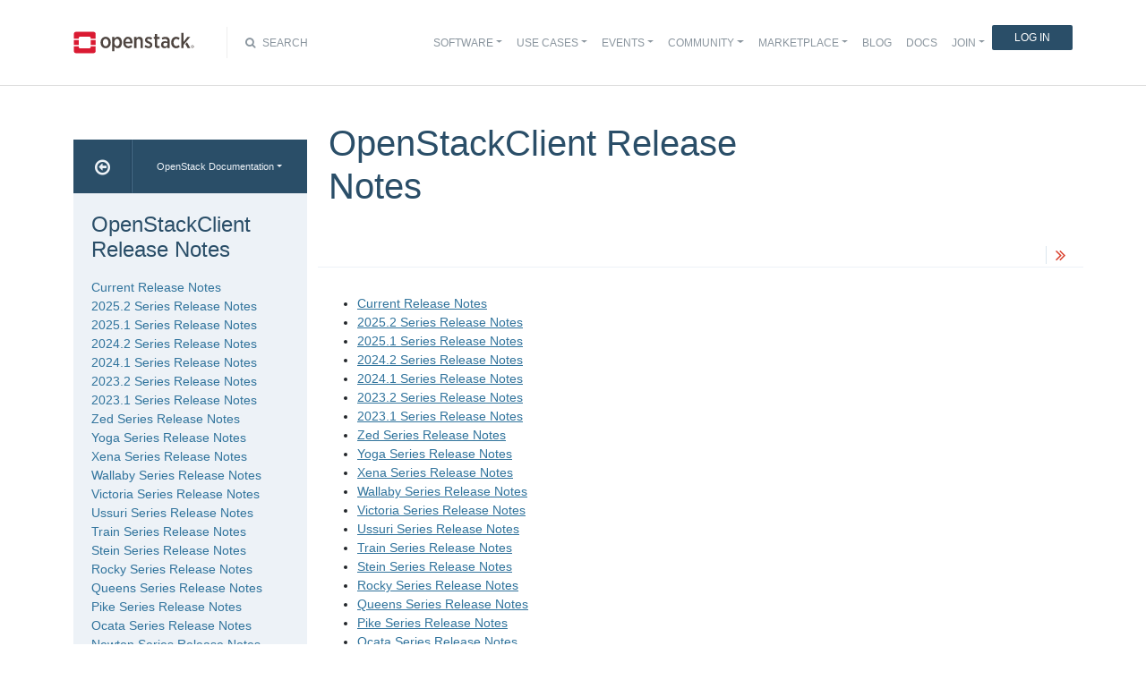

--- FILE ---
content_type: text/html
request_url: https://docs.openstack.org/releasenotes/python-openstackclient/
body_size: 5513
content:
<!DOCTYPE html>

<html lang="en" data-content_root="./">
  <head>
    <meta charset="utf-8" />
    <meta name="viewport" content="width=device-width, initial-scale=1.0" /><meta name="viewport" content="width=device-width, initial-scale=1" />

    <title>OpenStackClient Release Notes &#8212; OpenStackClient Release Notes  documentation</title>
    <link rel="stylesheet" type="text/css" href="_static/pygments.css?v=fe63c2af" />
    <link rel="stylesheet" type="text/css" href="_static/basic.css?v=5c69cfe2" />
    <script src="_static/documentation_options.js?v=5929fcd5"></script>
    <script src="_static/doctools.js?v=9bcbadda"></script>
    <script src="_static/sphinx_highlight.js?v=dc90522c"></script>
    <link rel="index" title="Index" href="genindex.html" />
    <link rel="search" title="Search" href="search.html" />
    <link rel="next" title="Current Release Notes" href="unreleased.html" />
<meta name="viewport" content="width=device-width, initial-scale=1">
<!-- Bootstrap CSS -->
<link href="_static/css/bootstrap.min.css" rel="stylesheet">

<!-- Fonts -->
<link href="_static/css/font-awesome.min.css" rel="stylesheet">

<!-- Custom CSS -->
<link href="_static/css/combined.css" rel="stylesheet">

<!-- Search CSS -->
<link href="_static/css/search.css" rel="stylesheet">

<!-- Pygments CSS -->
<link href="_static/pygments.css" rel="stylesheet">

<!-- HTML5 Shim and Respond.js IE8 support of HTML5 elements and media queries -->
<!-- WARNING: Respond.js doesn't work if you view the page via file:// -->
<!--[if lt IE 9]>
    <script src="https://oss.maxcdn.com/libs/html5shiv/3.7.0/html5shiv.js"></script>
    <script src="https://oss.maxcdn.com/libs/respond.js/1.4.2/respond.min.js"></script>
<![endif]-->

<!-- Google Analytics -->
<script>
(function(i,s,o,g,r,a,m){i['GoogleAnalyticsObject']=r;i[r]=i[r]||function(){
(i[r].q=i[r].q||[]).push(arguments)},i[r].l=1*new Date();a=s.createElement(o),
m=s.getElementsByTagName(o)[0];a.async=1;a.src=g;m.parentNode.insertBefore(a,m)
})(window,document,'script','//www.google-analytics.com/analytics.js','ga');

ga('create', 'UA-17511903-1', 'auto');
ga('send', 'pageview');
</script>
<!-- End Google Analytics -->


  </head><body>

<!-- SOURCE_FILE: https://opendev.org/openstack/python-openstackclient/src/releasenotes/source/index.rst -->

<script>
    (function (window, document) {
        var loader = function () {
            var script = document.createElement("script"), tag = document.getElementsByTagName("script")[0];
            script.src = "https://search.openstack.org/widget/embed.min.js?t="+Date.now();
            tag.parentNode.insertBefore(script, tag);
        };
        window.addEventListener ? window.addEventListener("load", loader, false) : window.attachEvent("onload", loader);
    })(window, document);
</script>

<nav class="navbar navbar-default navbar-expand-md" role="navigation">
  <div class="container">
    <!-- Brand and toggle get grouped for better mobile display -->
      <div class="brand-wrapper">
        <a class="navbar-brand" href="https://www.openstack.org/">
        <img src="_static/images/logo-full.svg" width="135px" height="35px"/>
        </a>
      </div>
      <button class="navbar-toggler" data-bs-target="#navbar-main-1" aria-controls="navbar-main-1" data-bs-toggle="collapse" type="button">
        <span class="navbar-toggler-icon"></span>
        <span class="sr-only">Toggle navigation</span>
      </button>
      <div class="search-icon show"><i class="fa fa-search"></i> Search</div>
      <div class="collapse navbar-collapse" id="navbar-main-1">
<div class="search-container tiny">
    <div class="openstack-search-bar" data-baseUrl="search.openstack.org" data-context="docs-openstack"></div>
</div>
      <ul class="nav navbar-nav navbar-main ms-auto mb-2 mb-lg-0 justify-content-end show" role="navigation">
<li class="search-container-mobile">
    <div class="openstack-search-bar" data-baseUrl="search.openstack.org" data-context="docs-openstack"></div>
</li>
        <li class="nav-item dropdown"> <!--Software -->
          <a href="https://www.openstack.org/software/" class="nav-link dropdown-toggle" aria-expanded="false">Software</a>
          <ul class="dropdown-menu">
            <li><a class="dropdown-item" href="https://www.openstack.org/software/">Overview</a></li>
            <li><a class="dropdown-item" href="https://www.openstack.org/software/project-navigator/openstack-components">OpenStack Components</a></li>
            <li><a class="dropdown-item" href="https://www.openstack.org/software/project-navigator/sdks">SDKs</a></li>
            <li><a class="dropdown-item" href="https://www.openstack.org/software/project-navigator/deployment-tools">Deployment Tools</a></li>
            <li><a class="dropdown-item" href="https://www.openstack.org/assets/software/projectmap/openstack-map.pdf" target="_blank">OpenStack Map</a></li>
            <li><a class="dropdown-item" href="https://www.openstack.org/software/sample-configs/">Sample Configs</a></li>
          </ul>
        </li>
        <li class="nav-item drop-down"> <!-- Use Cases -->
          <a href="https://www.openstack.org/use-cases/" class="nav-link dropdown-toggle" role="button">Use Cases</a>
          <ul class="dropdown-menu">
            <li><a class="dropdown-item" href="https://www.openstack.org/use-cases/">Users in Production</a></li>
            <li><hr class="dropdown-divider"></li>
            <li><a class="dropdown-item" href="https://www.openstack.org/use-cases/bare-metal/">Ironic Bare Metal</a></li>
            <li><a class="dropdown-item" href="https://www.openstack.org/use-cases/edge-computing/">Edge Computing</a></li>
            <li><a class="dropdown-item" href="https://www.openstack.org/use-cases/telecoms-and-nfv/">Telecom &amp; NFV</a></li>
            <li><a class="dropdown-item" href="https://www.openstack.org/use-cases/science/">Science and HPC</a></li>
            <li><a class="dropdown-item" href="https://www.openstack.org/use-cases/containers/">Containers</a></li>
            <li><a class="dropdown-item" href="https://www.openstack.org/use-cases/enterprise/">Enterprise</a></li>
            <li><a class="dropdown-item" href="https://www.openstack.org/surveys/landing">User Survey</a></li>
          </ul>
        </li>
        <li class="nav-item dropdown"> <!-- Events -->
          <a href="https://openinfra.dev/summit" class="nav-link dropdown-toggle" role="button" id="dropdownMenuEvents">Events</a>
          <ul class="dropdown-menu">
            <li><a class="dropdown-item" href="https://openinfra.dev/summit">OpenInfra Summit</a></li>
            <li><a class="dropdown-item" href="https://www.openstack.org/ptg/">Project Teams Gathering</a></li>
            <li><a class="dropdown-item" href="https://www.openstack.org/events/opendev-2020/">OpenDev</a></li>
            <li><a class="dropdown-item" href="https://www.openstack.org/events/community-events/">Community Events</a></li>
            <li><a class="dropdown-item" href="https://www.openstack.org/events/openstackdays">OpenStack &amp; OpenInfra Days</a></li>
            <li><a class="dropdown-item" href="https://www.openstack.org/videos/">Summit Videos</a></li>
          </ul>
        </li>
        <li class="nav-item dropdown"><!-- Community -->
          <a href="https://www.openstack.org/community/" class="nav-link dropdown-toggle" role="button">Community</a>
          <ul class="dropdown-menu">
            <li><a class="dropdown-item" href="https://www.openstack.org/community/">Welcome! Start Here</a></li>
            <li><a class="dropdown-item" href="https://www.openstack.org/community/tech-committee">OpenStack Technical Committee</a></li>
            <li><a class="dropdown-item" href="https://www.openstack.org/community/speakers/">Speakers Bureau</a></li>
            <li><a class="dropdown-item" href="http://wiki.openstack.org">OpenStack Wiki</a></li>
            <li><a class="dropdown-item" href="https://www.openstack.org/coa/">Get Certified (COA)</a></li>
            <li><a class="dropdown-item" href="https://www.openstack.org/community/jobs/">Jobs</a></li>
            <li><a class="dropdown-item" href="https://www.openstack.org/marketing/">Marketing Resources</a></li>
            <li><a class="dropdown-item" href="https://www.openstack.org/news/">Community News</a></li>
            <li><a class="dropdown-item" href="http://superuser.openstack.org">Superuser Magazine</a></li>
            <li><hr class="dropdown-divider"></li>
            <li><a class="dropdown-item" href="https://www.openstack.org/community/supporting-organizations/">OpenInfra Foundation Supporting Organizations</a></li>
            <li><a class="dropdown-item" href="https://openinfra.dev">OpenInfra Foundation</a></li>
          </ul>
        </li>
        <li class="nav-item dropdown"><!-- Marketplace -->
          <a href="https://www.openstack.org/marketplace/" class="nav-link dropdown-toggle" role="button">Marketplace</a>
          <ul class="dropdown-menu dropdown-hover">
            <li><a class="dropdown-item" href="https://www.openstack.org/marketplace/training/">Training</a></li>
            <li><a class="dropdown-item" href="https://www.openstack.org/marketplace/distros/">Distros &amp; Appliances</a></li>
            <li><a class="dropdown-item" href="https://www.openstack.org/marketplace/public-clouds/">Public Clouds</a></li>
            <li><a class="dropdown-item" href="https://www.openstack.org/marketplace/hosted-private-clouds/">Hosted Private Clouds</a></li>
            <li><a class="dropdown-item" href="https://www.openstack.org/marketplace/remotely-managed-private-clouds/">Remotely Managed Private Clouds</a></li>
            <li><a class="dropdown-item" href="https://www.openstack.org/marketplace/consulting/">Consulting &amp; Integrators</a></li>
            <li><a class="dropdown-item" href="https://www.openstack.org/marketplace/drivers/">Drivers</a></li>
          </ul>
        </li>
        <li class="nav-item"><!-- Blog -->
          <a class="nav-link" href="https://www.openstack.org/blog/">Blog</a>
        </li>
        <li class="nav-item"><!-- Docs -->
          <a class="nav-link" href="http://docs.openstack.org/">Docs</a>
        </li>
        <li class="nav-item dropdown join-nav-section"> <!-- Join -->
          <a href="https://openinfra.dev/join/" class="nav-link dropdown-toggle" role="button">Join</a>
          <ul class="dropdown-menu" style="display: none;">
            <li><a class="dropdown-item" href="https://openinfra.dev/join/">Sign up for Foundation Membership</a></li>
            <li><a class="dropdown-item" href="https://openinfra.dev/join/">Sponsor the Foundation</a></li>
            <li><a class="dropdown-item" href="https://openinfra.dev">More about the Foundation</a></li>
          </ul>
        </li>
        <li class="nav-item"> <!-- Login -->
          <a href="https://www.openstack.org/Security/login/?BackURL=/home/" class="sign-in-btn">Log In</a>
        </li>
      </ul>
    </div>
  </div>
  <!-- /.container -->
</nav>

    <div class="container docs-book-wrapper">
      <div class="row">
        <div class="col-lg-9 col-md-8 col-sm-8 col-lg-push-3 col-md-push-4 col-sm-push-4 order-4">
<div class="row docs-title">
  <div class="col-lg-8">
      <h1>OpenStackClient Release Notes</h1>
    
  </div>
  <div class="docs-actions">
    
    
    <a href="unreleased.html"><i class="fa fa-angle-double-right" data-toggle="tooltip" data-placement="top" title="Next: Current Release Notes"></i></a>
    
  </div>
</div>
          <div class="row">
            <div class="col-lg-12">
              <div class="docs-body" role="main">

  <section id="openstackclient-release-notes">
<h1>OpenStackClient Release Notes<a class="headerlink" href="#openstackclient-release-notes" title="Link to this heading">¶</a></h1>
<div class="toctree-wrapper compound">
<ul>
<li class="toctree-l1"><a class="reference internal" href="unreleased.html">Current Release Notes</a></li>
<li class="toctree-l1"><a class="reference internal" href="2025.2.html">2025.2 Series Release Notes</a></li>
<li class="toctree-l1"><a class="reference internal" href="2025.1.html">2025.1 Series Release Notes</a></li>
<li class="toctree-l1"><a class="reference internal" href="2024.2.html">2024.2 Series Release Notes</a></li>
<li class="toctree-l1"><a class="reference internal" href="2024.1.html">2024.1 Series Release Notes</a></li>
<li class="toctree-l1"><a class="reference internal" href="2023.2.html">2023.2 Series Release Notes</a></li>
<li class="toctree-l1"><a class="reference internal" href="2023.1.html">2023.1 Series Release Notes</a></li>
<li class="toctree-l1"><a class="reference internal" href="zed.html">Zed Series Release Notes</a></li>
<li class="toctree-l1"><a class="reference internal" href="yoga.html">Yoga Series Release Notes</a></li>
<li class="toctree-l1"><a class="reference internal" href="xena.html">Xena Series Release Notes</a></li>
<li class="toctree-l1"><a class="reference internal" href="wallaby.html">Wallaby Series Release Notes</a></li>
<li class="toctree-l1"><a class="reference internal" href="victoria.html">Victoria Series Release Notes</a></li>
<li class="toctree-l1"><a class="reference internal" href="ussuri.html">Ussuri Series Release Notes</a></li>
<li class="toctree-l1"><a class="reference internal" href="train.html">Train Series Release Notes</a></li>
<li class="toctree-l1"><a class="reference internal" href="stein.html">Stein Series Release Notes</a></li>
<li class="toctree-l1"><a class="reference internal" href="rocky.html">Rocky Series Release Notes</a></li>
<li class="toctree-l1"><a class="reference internal" href="queens.html">Queens Series Release Notes</a></li>
<li class="toctree-l1"><a class="reference internal" href="pike.html">Pike Series Release Notes</a></li>
<li class="toctree-l1"><a class="reference internal" href="ocata.html">Ocata Series Release Notes</a></li>
<li class="toctree-l1"><a class="reference internal" href="newton.html">Newton Series Release Notes</a></li>
<li class="toctree-l1"><a class="reference internal" href="mitaka.html">Mitaka Series Release Notes</a></li>
<li class="toctree-l1"><a class="reference internal" href="20_releases.html">2.0 Series Release Notes</a></li>
<li class="toctree-l1"><a class="reference internal" href="pre_20_releases.html">Pre-2.0 Releases</a></li>
</ul>
</div>
<section id="openstack-releases">
<h2>OpenStack Releases<a class="headerlink" href="#openstack-releases" title="Link to this heading">¶</a></h2>
<p>OpenStackClient is intended to be backwards compatible with all currently
supported OpenStack releases so that it does not require using certain release
version of the tool to run on a corresponding release version cloud. The
OpenStackClient release that was current when the corresponding OpenStack
release was made is shown below:</p>
<table class="docutils align-default">
<thead>
<tr class="row-odd"><th class="head"><p>OpenStack Release</p></th>
<th class="head"><p>OpenStackClient Release</p></th>
</tr>
</thead>
<tbody>
<tr class="row-even"><td><p>Antelope/2023.1</p></td>
<td><p>6.1.0</p></td>
</tr>
<tr class="row-odd"><td><p>Zed</p></td>
<td><p>6.0.0</p></td>
</tr>
<tr class="row-even"><td><p>Yoga</p></td>
<td><p>5.7.0</p></td>
</tr>
<tr class="row-odd"><td><p>Xena</p></td>
<td><p>5.6.0</p></td>
</tr>
<tr class="row-even"><td><p>Wallaby</p></td>
<td><p>5.5.0</p></td>
</tr>
<tr class="row-odd"><td><p>Victoria</p></td>
<td><p>5.3.0</p></td>
</tr>
<tr class="row-even"><td><p>Ussuri</p></td>
<td><p>5.0.0</p></td>
</tr>
<tr class="row-odd"><td><p>Train</p></td>
<td><p>4.0.0</p></td>
</tr>
<tr class="row-even"><td><p>Stein</p></td>
<td><p>3.18.0</p></td>
</tr>
<tr class="row-odd"><td><p>Rocky</p></td>
<td><p>3.16.0</p></td>
</tr>
<tr class="row-even"><td><p>Queens</p></td>
<td><p>3.14.0</p></td>
</tr>
<tr class="row-odd"><td><p>Pike</p></td>
<td><p>3.12.0</p></td>
</tr>
<tr class="row-even"><td><p>Ocata</p></td>
<td><p>3.8.1</p></td>
</tr>
<tr class="row-odd"><td><p>Newton</p></td>
<td><p>3.2.0</p></td>
</tr>
<tr class="row-even"><td><p>Mitaka</p></td>
<td><p>2.3.0</p></td>
</tr>
<tr class="row-odd"><td><p>Liberty</p></td>
<td><p>1.7.3</p></td>
</tr>
<tr class="row-even"><td><p>Kilo</p></td>
<td><p>1.0.6</p></td>
</tr>
<tr class="row-odd"><td><p>Juno</p></td>
<td><p>0.4.1</p></td>
</tr>
<tr class="row-even"><td><p>Icehouse</p></td>
<td><p>0.3.1</p></td>
</tr>
</tbody>
</table>
<p>Further details for historical OpenStack releases are found at the
<a class="reference external" href="http://releases.openstack.org/">OpenStack Releases</a> page.</p>
</section>
</section>


              </div>
            </div>
          </div>
          <div class="docs-actions">
          
          
            <a href="unreleased.html"><i class="fa fa-angle-double-right" data-toggle="tooltip" data-placement="top" title="Next: Current Release Notes"></i></a>
          
          </div>
          <div class="row docs-byline bottom">
            <div class="docs-updated">this page last updated: 2023-10-25 18:54:22</div>
          </div>
          <div class="row">
            <div class="col-lg-8 col-md-8 col-sm-8 docs-license">
<a href="https://creativecommons.org/licenses/by/3.0/">
 <img src="_static/images/docs/license.png" alt="Creative Commons Attribution 3.0 License"/>
</a>
<p>
 Except where otherwise noted, this document is licensed under
 <a href="https://creativecommons.org/licenses/by/3.0/">Creative Commons
 Attribution 3.0 License</a>. See all <a href="https://www.openstack.org/legal">
 OpenStack Legal Documents</a>.
</p>
            </div>
            <div class="col-lg-4 col-md-4 col-sm-4 docs-actions-wrapper">
            <!-- ID buglinkbottom added so that pre-filled doc bugs
                 are sent to Launchpad projects related to the
                 document -->
            </div>
          </div>
        </div>
<div class="col-lg-3 col-md-4 col-sm-4 col-lg-pull-9 col-md-pull-8 col-sm-pull-8 order-1 docs-sidebar">
  <div class="btn-group docs-sidebar-releases">
    <button onclick="location.href='/'" class="btn docs-sidebar-home" data-toggle="tooltip" data-placement="top" title="OpenStack Docs Home"><i class="fa fa-arrow-circle-o-left"></i></button>
<button type="button" data-bs-toggle="dropdown" class="btn dropdown-toggle docs-sidebar-release-select">OpenStack Documentation</button>
<ul class="dropdown-menu docs-sidebar-dropdown" role="menu">
  <li class="dropdown-header">Guides</li>
  <li><a class="dropdown-item" href="https://docs.openstack.org/index.html#install-guides">Install Guides</a></li>
  <li><a class="dropdown-item" href="https://docs.openstack.org/index.html#user-guides">User Guides</a></li>
  <li><a class="dropdown-item" href="https://docs.openstack.org/index.html#configuration-guides">Configuration Guides</a></li>
  <li><a class="dropdown-item" href="https://docs.openstack.org/index.html#ops-and-admin-guides">Operations and Administration Guides</a></li>
  <li><a class="dropdown-item" href="https://docs.openstack.org/index.html#api-guides">API Guides</a></li>
  <li><a class="dropdown-item" href="https://docs.openstack.org/index.html#contributor-guides">Contributor Guides</a></li>
  <li class="dropdown-header">Languages</li>
  <li><a class="dropdown-item" href="https://docs.openstack.org/de/">Deutsch (German)</a></li>
  <li><a class="dropdown-item" href="https://docs.openstack.org/fr/">Français (French)</a></li>
  <li><a class="dropdown-item" href="https://docs.openstack.org/id/">Bahasa Indonesia (Indonesian)</a></li>
  <li><a class="dropdown-item" href="https://docs.openstack.org/it/">Italiano (Italian)</a></li>
  <li><a class="dropdown-item" href="https://docs.openstack.org/ja/">日本語 (Japanese)</a></li>
  <li><a class="dropdown-item" href="https://docs.openstack.org/ko_KR/">한국어 (Korean)</a></li>
  <li><a class="dropdown-item" href="https://docs.openstack.org/pt_BR/">Português (Portuguese)</a></li>
  <li><a class="dropdown-item" href="https://docs.openstack.org/tr_TR/">Türkçe (Türkiye)</a></li>
  <li><a class="dropdown-item" href="https://docs.openstack.org/zh_CN/">简体中文 (Simplified Chinese)</a></li>
</ul>
  </div>
  <div class="docs-sidebar-toc">
    <div class="docs-sidebar-section" id="table-of-contents">
      <a href="#" class="docs-sidebar-section-title"><h4>OpenStackClient Release Notes </h4></a>
      <ul>
<li class="toctree-l1"><a class="reference internal" href="unreleased.html">Current Release Notes</a></li>
<li class="toctree-l1"><a class="reference internal" href="2025.2.html">2025.2 Series Release Notes</a></li>
<li class="toctree-l1"><a class="reference internal" href="2025.1.html">2025.1 Series Release Notes</a></li>
<li class="toctree-l1"><a class="reference internal" href="2024.2.html">2024.2 Series Release Notes</a></li>
<li class="toctree-l1"><a class="reference internal" href="2024.1.html">2024.1 Series Release Notes</a></li>
<li class="toctree-l1"><a class="reference internal" href="2023.2.html">2023.2 Series Release Notes</a></li>
<li class="toctree-l1"><a class="reference internal" href="2023.1.html">2023.1 Series Release Notes</a></li>
<li class="toctree-l1"><a class="reference internal" href="zed.html">Zed Series Release Notes</a></li>
<li class="toctree-l1"><a class="reference internal" href="yoga.html">Yoga Series Release Notes</a></li>
<li class="toctree-l1"><a class="reference internal" href="xena.html">Xena Series Release Notes</a></li>
<li class="toctree-l1"><a class="reference internal" href="wallaby.html">Wallaby Series Release Notes</a></li>
<li class="toctree-l1"><a class="reference internal" href="victoria.html">Victoria Series Release Notes</a></li>
<li class="toctree-l1"><a class="reference internal" href="ussuri.html">Ussuri Series Release Notes</a></li>
<li class="toctree-l1"><a class="reference internal" href="train.html">Train Series Release Notes</a></li>
<li class="toctree-l1"><a class="reference internal" href="stein.html">Stein Series Release Notes</a></li>
<li class="toctree-l1"><a class="reference internal" href="rocky.html">Rocky Series Release Notes</a></li>
<li class="toctree-l1"><a class="reference internal" href="queens.html">Queens Series Release Notes</a></li>
<li class="toctree-l1"><a class="reference internal" href="pike.html">Pike Series Release Notes</a></li>
<li class="toctree-l1"><a class="reference internal" href="ocata.html">Ocata Series Release Notes</a></li>
<li class="toctree-l1"><a class="reference internal" href="newton.html">Newton Series Release Notes</a></li>
<li class="toctree-l1"><a class="reference internal" href="mitaka.html">Mitaka Series Release Notes</a></li>
<li class="toctree-l1"><a class="reference internal" href="20_releases.html">2.0 Series Release Notes</a></li>
<li class="toctree-l1"><a class="reference internal" href="pre_20_releases.html">Pre-2.0 Releases</a></li>
</ul>

    </div>

  </div>
</div>
      </div>
    </div>
<footer>
  <div class="container">
    <div class="row footer-links">
      <div class="col-lg-2 col-sm-2">
        <h3>OpenStack</h3>
        <ul>
          <li><a href="https://www.openstack.org/software/project-navigator/">Projects</a></li>
          <li><a href="https://security.openstack.org/">OpenStack Security</a></li>
          <li><a href="https://openstack.org/blog/">Blog</a></li>
          <li><a href="https://openstack.org/news/">News</a></li>
        </ul>
      </div>
      <div class="col-lg-2 col-sm-2">
        <h3>Community</h3>
        <ul>
          <li><a href="https://www.meetup.com/pro/openinfradev/">User Groups</a></li>
          <li><a href="https://openstack.org/community/events/">Events</a></li>
          <li><a href="https://openstack.org/community/jobs/">Jobs</a></li>
          <li><a href="https://openinfra.dev/members/">Companies</a></li>
          <li><a href="https://docs.openstack.org/contributors">Contribute</a></li>
        </ul>
      </div>
      <div class="col-lg-2 col-sm-2">
        <h3>Documentation</h3>
        <ul>
          <li><a href="https://docs.openstack.org">OpenStack Manuals</a></li>
          <li><a href="https://openstack.org/software/start/">Getting Started</a></li>
          <li><a href="https://developer.openstack.org">API Documentation</a></li>
          <li><a href="https://wiki.openstack.org">Wiki</a></li>
        </ul>
      </div>
      <div class="col-lg-2 col-sm-2">
        <h3>Branding &amp; Legal</h3>
        <ul>
          <li><a href="https://openinfra.dev/legal">Legal Docs</a></li>
          <li><a href="https://openstack.org/brand/">Logos &amp; Guidelines</a></li>
          <li><a href="https://openinfra.dev/legal/trademark-policy">Trademark Policy</a></li>
          <li><a href="https://openinfra.dev/privacy-policy">Privacy Policy</a></li>
          <li><a href="https://docs.openstack.org/contributors/common/setup-gerrit.html#individual-contributor-license-agreement">OpenInfra CLA</a></li>
        </ul>
      </div>
      <div class="col-lg-4 col-sm-4">
        <h3>Stay In Touch</h3>
        <a href="https://twitter.com/OpenStack" target="_blank" class="social-icons footer-twitter"></a>
        <a href="https://www.facebook.com/openinfradev" target="_blank" class="social-icons footer-facebook"></a>
        <a href="https://www.linkedin.com/company/open-infrastructure-foundation" target="_blank" class="social-icons footer-linkedin"></a>
        <a href="https://www.youtube.com/user/OpenStackFoundation" target="_blank" class="social-icons footer-youtube"></a>
        <p class="fine-print">
          The OpenStack project is provided under the
          <a href="https://www.apache.org/licenses/LICENSE-2.0">Apache 2.0 license</a>. Docs.openstack.org is powered by
          <a href="https://rackspace.com" target="_blank">Rackspace Cloud Computing</a>.
        </p>
      </div>
    </div>
  </div>
</footer>
<!-- jQuery -->
<script src="_static/js/jquery-3.2.1.min.js"></script>

<!-- Bootstrap JavaScript -->
<script src="_static/js/bootstrap.bundle.min.js"></script>

<!-- The rest of the JS -->
<script src="_static/js/navigation.js"></script>

<!-- Docs JS -->
<script src="_static/js/docs.js"></script>

<!-- Javascript for page -->
<script>
  /* Build a description of this page including SHA, source location on git
   * repo, build time and the project's launchpad bug tag. Set the HREF of the
   * bug buttons
   */
</script>


  </body>
</html>